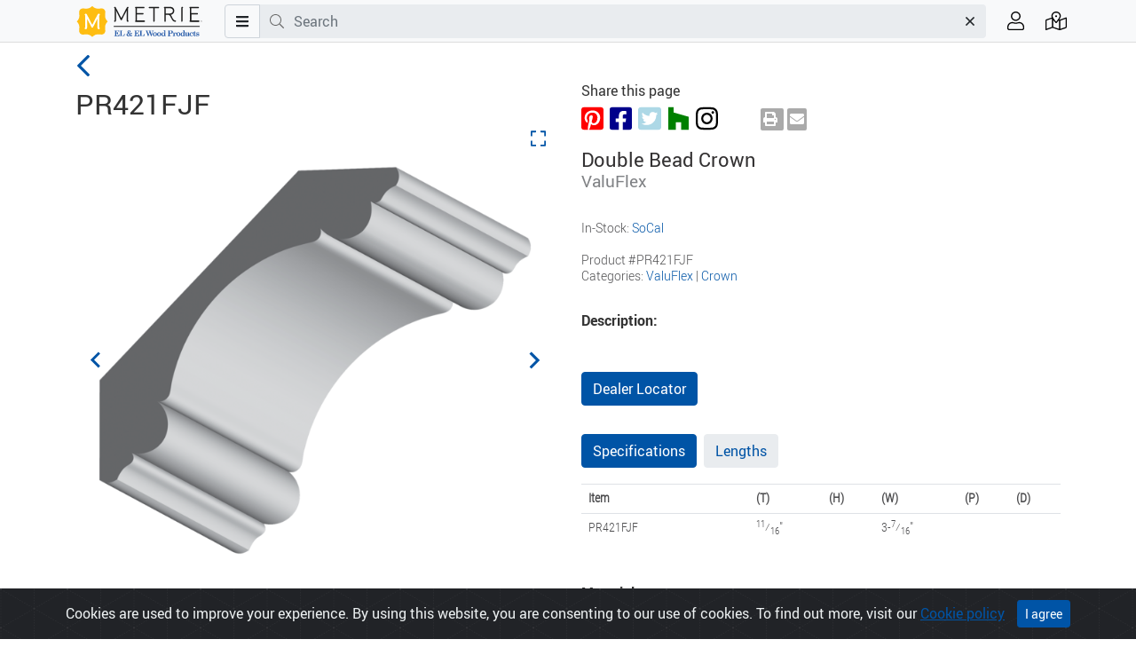

--- FILE ---
content_type: text/html; charset=utf-8
request_url: https://www.elandelwoodproducts.com/products/PR421FJF
body_size: 6814
content:
<!DOCTYPE html>
<html>
  <head>
    <title>PR421FJF, Double Bead Crown | EL &amp; EL Wood Products</title>
    <meta name="csrf-param" content="authenticity_token" />
<meta name="csrf-token" content="q3093zgHIMFLp6dp2UYJFUzz94ZT8aQ0AH3l5skdWUnsBaeA5g7hRT7X8V4vsBviEvcy17eyk7qRED2x8/3DKQ==" />
    <meta name="csp-nonce" />
    <meta charset="UTF-8">
    <meta name="google" content="notranslate">
    <meta name="viewport" content="width=device-width, initial-scale=1.0">
    <meta http-equiv="Content-Language" content="en">
    <meta name="distribution" content="Global"/>
    <meta name="description" content="EL &amp; EL Wood Products specializes in exceptionally fine wood and urethane mouldings, interior &amp; exterior doors, carvings, columns &amp; mantels."/>
    <meta name="keywords" content="Fine wood, urethane mouldings, door jambs, carvings, columns, interior doors, EL, Wood Products"/>
    <meta name="copyright" content="(c) 2023 EL and EL Wood Products"/>
    <meta name="web_author" content="meshbrains">
    <link rel="apple-touch-icon" href="/favicon.png">
    <link rel="icon" type="image/png" sizes="192x192" href="/favicon.png">
    <link rel="manifest" href="/site.webmanifest" crossorigin="use-credentials">
    <link rel="mask-icon" href="/favicon.svg" color="#000000">
    <meta name="msapplication-TileColor" content="#da532c">
    <meta name="theme-color" content="#ffffff">
    
    <link rel="stylesheet" media="all" href="/packs/css/application-9fdcaa5f.css" data-turbo-track="reload" />
    <script src="/packs/js/application-ee3881df230f77dd4ffc.js" data-turbo-track="reload"></script>
    
    
    <!-- Google Tag Manager -->
<script>(function(w,d,s,l,i){w[l]=w[l]||[];w[l].push({'gtm.start':
new Date().getTime(),event:'gtm.js'});var f=d.getElementsByTagName(s)[0],
j=d.createElement(s),dl=l!='dataLayer'?'&l='+l:'';j.async=true;j.src=
'https://www.googletagmanager.com/gtm.js?id='+i+dl;f.parentNode.insertBefore(j,f);
})(window,document,'script','dataLayer','GTM-5GQHW722');</script>
<!-- End Google Tag Manager -->

  </head>

  <body>
    <!-- Google Tag Manager (noscript) -->
<noscript><iframe src="https://www.googletagmanager.com/ns.html?id=GTM-5GQHW722" height="0" width="0" style="display:none;visibility:hidden"></iframe></noscript>
<!-- End Google Tag Manager (noscript) -->

        <nav class="navbar fixed-top navbar-expand navbar-front p-0">
      <div id="mobile-navbar" class="container flex-nowrap d-md-none">
        <div class="col">
          <a class="nav-item" data-toggle="modal" data-target="#main-menu-slide-panel" href="/">
            <span class="fal fa-bars fa-lg"></span>
</a>        </div><!-- .col -->
        <div class="col">
          <a class="nav-item" data-toggle="modal" data-target="#search-slide-panel" href="/">
            <span class="fal fa-search fa-lg"></span>
</a>        </div><!-- .col -->
        <div class="col">
          <a class="navbar-brand navbar-brand-light mx-auto" id="home" href="/"></a>
        </div><!-- .col -->
        <div class="col">
          <a class="nav-item" data-toggle="tooltip" data-placement="bottom" title="Dealer Locator" href="/dealer_locations">
            <i class="fal fa-map-marked-alt fa-lg"></i>
</a>        </div><!-- .col -->
        <div class="col">
          <a class="nav-item" data-toggle="modal" data-target="#user-slide-panel" href="/">
            <span class="fal fa-user fa-lg"></span>
</a>        </div><!-- .col -->

      </div><!-- .container -->

      <div id="standard-navbar" class="container flex-nowrap d-none d-md-flex">
        <a class="navbar-brand navbar-brand-light mr-2" id="home" href="/"></a>
        <div id="search-form-container" class="flex-grow-1">
          <form id="search-form" action="/products" accept-charset="UTF-8" method="get">
            <div class="input-group">
              <div class="input-group-prepend">
                <button class="btn btn-menu" type="button" data-toggle="modal" data-target="#main-menu-slide-panel" aria-haspopup="true" aria-expanded="false">
                  <i class="fas fa-bars"></i>
                </button>
              </div>

              <div class="d-none d-lg-flex input-group-prepend">
                <span class="input-group-text"><i class="fal fa-search"></i></span>
              </div><!-- .input-group-prepend -->

              <label class="sr-only" for="search-terms">Search terms</label>
              <input type="text" id="search-terms" class="form-control search-field" aria-label="Search" aria-describedby="search" value="" placeholder="Search">
              <div class="input-group-append">
                <button id="search-terms-clear" class="btn search-clear" type="button"><i class="fal fa-times"></i></button>
              </div>
            </div><!-- .input-group -->
          </form><!-- #search-form -->
        </div><!-- #search-form-container -->

        <ul class="d-none d-md-flex navbar-nav navbar-nav-actions pl-3">
          <li class="nav-item pr-1 text-nowrap">
            <span data-toggle='modal' data-target="#user-slide-panel">
              <a class="nav-link" data-toggle="tooltip" data-placement="bottom" title="Account">
                <i class="fal fa-user fa-lg"></i>
              </a>
            </span>
          </li>

          <li class="nav-item pl-1 text-nowrap">
            <a class="nav-link" data-toggle="tooltip" data-placement="bottom" title="Dealer Locator" href="/dealer_locations">
              <i class="fal fa-map-marked-alt fa-lg"></i>
</a>          </li>

        </ul><!-- .navbar-nav.navbar-nav-actions -->
      </div><!-- .container.flex-md-nowrap -->
    </nav>

    <div role="main">
      <turbo-frame id="flash">
        
      </turbo-frame>
      
      
<turbo-cable-stream-source channel="Turbo::StreamsChannel" signed-stream-name="ImFkZF90b19jYXJ0Ig==--856e2a6ade8aaf8a8ce917db03d578b69d6c05e73445f06d22ec5dd786863881"></turbo-cable-stream-source>
<div class="container">
  <div class="row">
    <div id="fixed-content-column" class="col-lg-6">
      <div id="fixed-content-container">
        <a id="back-btn" class="nav-back" href="javascript:history.back()"><i class="fal fa-angle-left"></i></a>
        <h1 class="product-name">PR421FJF</h1> 

        <div id="main-slider" class="splide">
          <div class="splide__track">
            <ul class="splide__list">
              <li class="splide__slide">
                <a href="#" data-fancybox="gallery-main" data-src="/media/6553/pr421fjf-lg.png">
                  <i class="expand far fa-expand"></i>
                </a>
                <img src="/media/6553/pr421fjf-preview.png" />
              </li><!-- .splide__slide -->
            </ul><!-- .splide__list -->
          </div><!-- .splide__track -->
        </div><!-- #main-slider -->

        <ul id="thumbnails" class="thumbnails">
          <li class="thumbnail">
            <img src="/media/6553/pr421fjf-thumb.png" />
          </li><!-- .thumbnail -->
        </ul><!-- #thumbnails -->

      </div><!-- #fixed-content-container -->
    </div><!-- .col-lg-6 -->

    <div class="col-lg-6" id="scroll-content-container">
      <div class="row">
        <div class="col-12">
          <div class="icon-row mb-4">
            <p>Share this page</p>
            <div class="icon-set-social">
              <a href="https://pinterest.com/pin/create/button/?url=https%3A%2F%2Fwww.elandelwoodproducts.com%2Fproducts%2FPR421FJF&amp;media=https%3A%2F%2Fwww.elandelwoodproducts.com%2Fmedia%2F6553%2Fpr421fjf-preview.png&amp;description=PR421FJF" target="_blank">
                <i class="fab fa-pinterest-square"></i>
              </a>
              <a href="https://www.facebook.com/sharer/sharer.php?u=https%3A%2F%2Fwww.elandelwoodproducts.com%2Fproducts%2FPR421FJF" target="_blank">
                <i class="fab fa-facebook-square"></i>
              </a>
              <a href="https://twitter.com/share?url=https%3A%2F%2Fwww.elandelwoodproducts.com%2Fproducts%2FPR421FJF&amp;amp;text=I%20like%20this%20at%20El%26El" target="_blank">
                <i class="fab fa-twitter-square"></i>
              </a>
              <a href="https://www.houzz.com/pro/elandel/el-and-el-wood-products-corp">
                <i class="fab fa-houzz"></i>
              </a>
              <a href="https://www.instagram.com/el_and_el_wood_products/">
                <i class="fab fa-instagram"></i>
              </a>
            </div><!-- .icon-set -->

            <div data-controller="print" class="icon-set-actions">
              <a data-action="click->print#printPage" class="print-btn">
                <i class="fas fa-print"></i>
              </a>
              <a href="mailto:?subject=I%20like%20this%20at%20El%26El&amp;body=Check%20out%20this%20at%20https%3A%2F%2Fwww.elandelwoodproducts.com%2Fproducts%2FPR421FJF">
                <i class="fas fa-envelope"></i>
              </a>
            </div><!-- .icon-set -->
          </div><!-- .icon-row -->
        </div><!-- .col-12 -->

        <div class="col-12">
          <div class="title-container">
            <h2>Double Bead Crown</h2>
            <h3>ValuFlex</h3>
          </div><!-- .title -->

          <div class="details-container">
            <p>In-Stock: <a class="elelblue" href="/categories?locs%5B%5D=SoCal">SoCal</a>
            <br><br>
            <p>Product #PR421FJF</p>
            <p>Categories: <a class="elelblue" href="/categories/valuflex">ValuFlex</a> | <a class="elelblue" href="/categories?subs%5B%5D=Crown">Crown</a>
          </div><!-- .specifications -->

          <div class="info-container">
            <h4>Description:</h4>

            <p></p>

            <p></p>
          </div><!-- .info-container -->

          <div class="action-buttons-container">
            <a class="btn btn-elandel" href="/dealer_locations">Dealer Locator</a>
          </div>
          
          <div class="specifications-container">
            <ul class="nav nav-pills" id="myTab" role="tablist">
              <li class="nav-item">
                <a class="nav-link nav-elandel active" id="home-tab" data-toggle="tab" href="#specs" role="tab" aria-controls="specs"
                  aria-selected="true">Specifications</a>
              </li>
              <li class="nav-item">
                <a class="nav-link nav-elandel" id="lengths-tab" data-toggle="tab" href="#lengths" role="tab" aria-controls="lengths"
                  aria-selected="false">Lengths</a>
              </li>
            </ul>
            <br>
            <div class="tab-content" id="myTabContent">
              <div id="flash-message">
                
              </div><!-- #flash-message -->
              <div class="tab-pane fade show active" id="specs" role="tabpanel" aria-labelledby="specs-tab">
                <table class="table specifications-table">
                  <tbody>
                                          <tr>
                      <th scope="row">Item</th>
                      <th>(T)</th>
                      <th>(H)</th>
                      <th>(W)</th>
                      <th>(P)</th>
                      <th>(D)</th>
                    </tr>
                    <tr>
                      <td>PR421FJF</td>
                      <td><sup>11</sup>&frasl;<sub>16</sub>"</td>
                      <td></td>
                      <td>3-<sup>7</sup>&frasl;<sub>16</sub>"</td>
                      <td></td>
                      <td></td>
                    </tr>
                    
                  </tbody>
                </table>
              </div><!-- .tab-pane -->
              <div class="tab-pane fade" id="lengths" role="tabpanel" aria-labelledby="lengths-tab">
                <table class="table specifications-table">
                  <tbody>
                    <tr>
                      <th scope="row">Item</th>
                      <th>(L)</th>
                    </tr>
                    <tr>
                      <td>PR421FJF</td>
                      <td></td>
                    </tr>
                  </tbody>
                </table>
              </div><!-- .tab-pane -->
            </div><!-- .tab-content -->
          </div><!-- .specifications-container -->

          <div class="feature-container">
            <h4>Material:</h4>
            <div class="carousel">
              <div class="splide__track">
                <ul class="splide__list">
                  <li class="splide__slide">
                    <img alt="ValuFlex" title="ValuFlex" src="/material/45/valuflex-tile.png" />
                    <p>ValuFlex</p>
                  </li>
                </ul>
              </div><!-- .splide__track -->
            </div><!-- .carousel -->
          </div><!-- .feature-container -->





          <div class="feature-container">
            <h4>Manufacturer:</h4>
            <div class="carousel">
              <div class="splide__track">
                <ul class="splide__list">
                  <li class="splide__slide">
                    <img alt="EL &amp; EL Wood Products" title="EL &amp; EL Wood Products" src="https://s3.us-west-2.amazonaws.com/images.elandelwoodproducts.com/manufacturer/17/elnel-man-logo-tile.png?X-Amz-Algorithm=AWS4-HMAC-SHA256&amp;X-Amz-Credential=AKIA5R4CFISJGZ747VP4%2F20260114%2Fus-west-2%2Fs3%2Faws4_request&amp;X-Amz-Date=20260114T092927Z&amp;X-Amz-Expires=604800&amp;X-Amz-SignedHeaders=host&amp;X-Amz-Signature=91b674e95c7410b44d1e946bd6af128ad44bdf187fc62bd0946ac95dcaddfddb" />
                  </li>
                </ul>
              </div><!-- .splide__track -->
            </div><!-- .carousel -->
          </div><!-- .feature-container -->


          <div class="feature-container">
            <h4>Literature:</h4>
            <div class="carousel">
              <div class="splide__track">
                <ul class="splide__list">
                  <li class="splide__slide">
                    <a href="https://www.elandelwoodproducts.com/literatures"><img alt="details" title="details" src="/literature-icon/1/catalog-details-moulding-tile.jpg" /></a>
                    <p>details</p>
                  </li>
                  <li class="splide__slide">
                    <a href="https://www.elandelwoodproducts.com/literatures"><img alt="Black Book" title="Black Book" src="/literature-icon/2/catalog-blackbook2-tile.jpg" /></a>
                    <p>Black Book</p>
                  </li>
                </ul>
              </div><!-- .splide__track -->
            </div><!-- .carousel -->
          </div><!-- .feature-container -->

          <div class="specifications-container">
            <p>
              <img src="/assets/warning-sm-9e517e37d16e61b0c06ac2fcb29f89047c642aed23ade37cb31f9f45d74b5242.png" /> Proposition 65 Warning — Applies to the State of California Only: <a href="/about/prop-65">Learn More ></a>
            </p>
          </div><!-- .specifications-container -->
        </div><!-- .col-12 -->
      </div><!-- .row -->
    </div><!-- .col-lg-5 -->
  </div><!-- .row -->
</div><!-- .container -->


    </div>

        <div class="modal modal-left animated left-slide-panel" id="main-menu-slide-panel" tabindex="-1" role="dialog" aria-hidden="true">
      <div class="modal-dialog" role="document">
        <div class="modal-content">
          <div class="modal-header">
            <div class="icon-set-social">
              <a href="https://www.pinterest.com/elelwoodproducts/" target="_blank"><i class="fab fa-pinterest-square"></i></a>
              <a href="https://www.facebook.com/ElandElWoodProducts/" target="_blank"><i class="fab fa-facebook-square"></i></a>
              <a href="https://twitter.com/ELandELWood" target="_blank"><i class="fab fa-twitter-square"></i></a>
              <a href="https://www.houzz.com/pro/elandel/el-and-el-wood-products-corp" target="_blank"><i class="fab fa-houzz"></i></a>
              <a href="https://www.instagram.com/el_and_el_wood_products/" target="_blank"><i class="fab fa-instagram"></i></a>
            </div><!-- .icon-set-social -->
            <button type="button" class="close" data-dismiss="modal" aria-label="Close">
              <i class="fal fa-times"></i>
            </button>
          </div>
          <div class="modal-body">
            <div class="container-fluid">
              <div class="row">
                <div class="col">
                  <h6 class="modal-menu-header">Products</h6>
                  <ul class="list-group list-group-flush">
                  <li class="list-group-item"><a href="/landing-pages">All Categories</a></li>
<li class="list-group-item"><a href="/landing-pages/mouldings">Mouldings</a></li>
<li class="list-group-item"><a href="/landing-pages/doors">Doors</a></li>
<li class="list-group-item"><a href="/landing-pages/pocket-doors">Pockets</a></li>
<li class="list-group-item"><a href="/landing-pages/door-glass">Door Glass</a></li>
<li class="list-group-item"><a href="/landing-pages/door-accessories">Door Accessories</a></li>
<li class="list-group-item"><a href="/landing-pages/mantels">Mantels</a></li>
<li class="list-group-item"><a href="/landing-pages/urethane">Polyurethane</a></li>
<li class="list-group-item"><a href="/landing-pages/valuflex">ValuFlex</a></li>
<li class="list-group-item"><a href="/landing-pages/columns">Columns</a></li>
<li class="list-group-item"><a href="/landing-pages/accessories">Accessories</a></li>
<li class="list-group-item"><a href="/landing-pages/closet-material">Closet Material</a></li>
<li class="list-group-item"><a href="/landing-pages/trimboard-sidings">Trimboard & Sidings</a></li>
<li class="list-group-item"><a href="/landing-pages/about-hardware">Hardware</a></li>
<li class="list-group-item"><a href="/landing-pages/commercial">Commercial</a></li>
                  </ul>
                  <br>
                  <h6 class="modal-menu-header">Support</h6>
                  <ul class="list-group list-group-flush">
                  <ul class="list-group list-group-flush">
   <li class="list-group-item hide-kiosk"><a href="/dealer_locations">Dealer Locator</a></li>
  <li class="list-group-item "><a href="/literatures">Literature</a></li>
  <li class="list-group-item"><a href="/galleries">Image Gallery</a></li>
 <li class="list-group-item"><a href="/landing-pages/about-product-blends">Product Blends</a></li>
  <li class="list-group-item hide-kiosk"><a href="/about/resources">Resources</a></li>
  <li class="list-group-item hide-kiosk"><a href="/about/about-metrie-el-el">About Metrie EL &amp; EL</a></li>
  <li class="list-group-item hide-kiosk"><a href="/contacts">Contact Us</a></li>
<li class="list-group-item hide-kiosk"><a href="/landing-pages/about-careers">Careers</a></li>
</ul>
                  </ul>
                  <br>
                </div><!-- .col -->
              </div><!-- .row -->
            </div><!-- .container-fluid -->
          </div>
        </div>
      </div>
    </div>

    <div class="modal modal-left animated left-slide-panel" id="search-slide-panel" tabindex="-1" role="dialog" aria-hidden="true">
      <div class="modal-dialog" role="document">
        <div class="modal-content">
          <div class="modal-header">
            <button type="button" class="close" data-dismiss="modal" aria-label="Close">
              <i class="fal fa-times"></i>
            </button>
          </div>
          <div class="modal-body">
            <div class="container-fluid">
              <div class="row">
                <div class="col">
                  <h6 class="modal-menu-header">Search</h6>

                  <form id="search-form-mobile" action="/products" accept-charset="UTF-8" method="get">
                    <div class="input-group flex-nowrap">
                      <label class="sr-only" for="search-mobile">Search terms</label>
                      <input type="text" id="search-mobile" class="form-control search-field" aria-label="Search" aria-describedby="search" value="" placeholder="Search">
                      <div class="input-group-append">
                        <button id="search-mobile-clear" class="btn search-clear" type="button"><i class="fal fa-times"></i></button>
                        <button id="search-mobile-submit" class="btn" type="submit"><i class="fal fa-search fa-lg"></i></button>
                      </div>
                    </div><!-- .input-group -->
                  </form><!-- #search-form -->

                    <p class="mobile-search-hints"><strong>Search by:</strong><br>Product Name, Category, Keyword(s)</p>
                </div><!-- .col -->
              </div><!-- .row -->
            </div><!-- .container-fluid -->
          </div>
        </div>
      </div>
    </div>

    <div class="modal modal-left animated left-slide-panel" id="user-slide-panel" tabindex="-1" role="dialog" aria-hidden="true">
      <div class="modal-dialog" role="document">
        <div class="modal-content">
          <div class="modal-header">
            <button type="button" class="close" data-dismiss="modal" aria-label="Close">
              <i class="fal fa-times"></i>
            </button>
          </div>
          <div class="modal-body">
            <div class="container-fluid">
              <div class="row">
                <div class="col">
                  <h6 class="modal-menu-header account-menu-header">Account</h6>
                  <ul class="list-group list-group-flush">
                    <li class="list-group-item"><a href="/contacts">Contact EL&amp;EL</a></li>
                  </ul>

                  <a class="btn btn-elandel ml-2 mt-2 mb-4" href="/dealer_users/sign_in">Dealer Sign In</a>
                </div><!-- .col -->
              </div><!-- .row -->
            </div><!-- .container-fluid -->
          </div>
        </div>
      </div>
    </div>

      <div class="container">
  <div class="row footer-menu">
    
<div class="col-xs-12 col-md-6 col-lg-3 col-xl-2">
      <a href="#">
        <img src="/svgs/logos/logo-h.svg" alt="EL&EL Wood Products logo">
      </a>
    </div><!-- .col.col1 -->

    <div class="col col-xs-6 col-lg-3 col-xl-2">
      <h2>Products</h2>
      <ul>
        <li><a href="/landing-pages/mouldings">Mouldings</a></li>
        <li><a href="/landing-pages/doors">Doors</a></li>
        <li><a href="/landing-pages/mantels">Mantels</a></li>
        <li><a href="/landing-pages/urethane">Polyurethane</a></li>
        <li><a href="/landing-pages/valuflex">ValuFlex</a></li>
        <li><a href="/landing-pages/columns">Columns</a></li>
        <li><a href="/landing-pages/accessories">Accessories</a></li>
        <li><a href="/landing-pages/closet-material">Closet Material</a></li>
        <li><a href="/landing-pages/trimboard-sidings">Trimboard & Sidings</a></li>
      </ul>
    </div><!-- .col.col2 -->
    <div class="col col-xs-6 col-lg-3 col-xl-2">
      <h2>Support</h2>
      <ul>
        <li><a href="/literatures">Literature</a></li>
        <li><a href="/galleries">Image Gallery</a></li>
        <li><a href="/dealer_locations">Dealer Locator</a></li>
        <li><a href="/about/about-metrie-el-el">About Metrie EL & EL</a></li>
        <li><a href="/contacts">Contact Us</a></li>
        <li><a href="/landing-pages/prefinish-colors">Prefinish Colors</a></li>


      </ul>
    </div><!-- .col.col3 -->
    <div class="col col-xs-6 col-lg-3 col-xl-2">
      <h2>More</h2>
      <ul>
        <li><a href="/pages/privacy-statement">Privacy Statement</a></li>
       <li><a href=" 	/about/Cookie-Policy">Cookie Policy</a></li>
      <li><a href="https://confirmsubscription.com/h/i/49226AF999B5A52D">Newsletter Signup</a></li>
      <li><a href="https://www.elandelwoodproducts.com/forms/employment_applications">Employment App</a></li>
     <li><a href="https://www.elandelwoodproducts.com/landing-pages/about-careers">Careers</a></li>
      </ul>
    </div><!-- .col.col4 -->
    <div class="col col-xs-6 col-lg-3 col-xl-2">
      <h2>Social Media</h2>
      <ul>
        <li><a href="https://www.facebook.com/ElandElWoodProducts/" target="_blank">Facebook</a></li>
       <li><a href="https://www.pinterest.com/elelwoodproducts/" target="_blank">Pinterest</a></li>
        <li><a href="https://twitter.com/ELandELWood" target="_blank">Twitter</a></li>
        <li><a href="https://www.houzz.com/pro/elandel/el-and-el-wood-products-corp" target="_blank">Houzz</a></li>
        <li><a href="https://www.linkedin.com/company/el-&-el-wood-products" target="_blank">LinkedIn</a></li>
        <li><a href="https://www.instagram.com/el_and_el_wood_products/" target="_blank">Instagram</a></li>
      </ul>
    </div><!-- .col.col5 -->
<div class="col-12">
<ul>      
<li><a href="#" target="_blank">&copy; 2023 Metrie EL & EL, LLC</a></li>
</ul>
    </div><!-- .col.col1 -->

  </div>
</div>

    <div class="alert text-center cookiealert" role="alert">
      Cookies are used to improve your experience. By using this website, you are consenting to our use of cookies. To find out more, visit our <a href="/about/Cookie-Policy">Cookie policy</a>
      <button type="button" class="btn btn-elandel btn-sm acceptcookies" aria-label="Close">
        I agree
      </button>
    </div>
    <script src="/packs/js/footer-ea388db663fc3f58a65e.js"></script>
<script src="/packs/js/front/quick_slider-5d6805ea88ad87ed52c5.js"></script>
<script src="/packs/js/front/search-db3c3ef6572b12e38d7a.js"></script>
    <script src="/packs/js/front/product-6d7e950b0dfc0bd7955d.js"></script>
<script src="/packs/js/front/product_slider-84b2cfd23d3eed6f01ab.js"></script>
<script src="/packs/js/front/gallery-c1c957534adf55987656.js"></script>

  </body>
</html>
